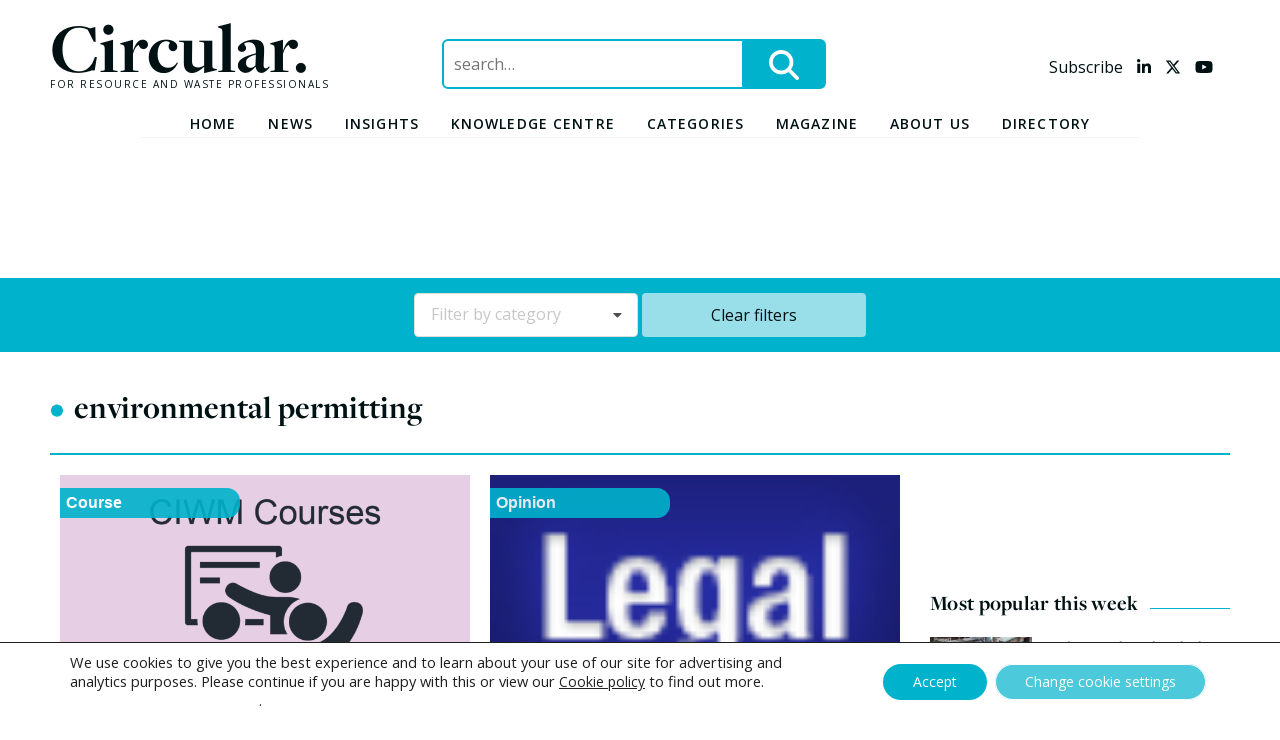

--- FILE ---
content_type: text/html; charset=utf-8
request_url: https://www.google.com/recaptcha/api2/aframe
body_size: 258
content:
<!DOCTYPE HTML><html><head><meta http-equiv="content-type" content="text/html; charset=UTF-8"></head><body><script nonce="G8SDcO1RADrJPN0io_Z0PA">/** Anti-fraud and anti-abuse applications only. See google.com/recaptcha */ try{var clients={'sodar':'https://pagead2.googlesyndication.com/pagead/sodar?'};window.addEventListener("message",function(a){try{if(a.source===window.parent){var b=JSON.parse(a.data);var c=clients[b['id']];if(c){var d=document.createElement('img');d.src=c+b['params']+'&rc='+(localStorage.getItem("rc::a")?sessionStorage.getItem("rc::b"):"");window.document.body.appendChild(d);sessionStorage.setItem("rc::e",parseInt(sessionStorage.getItem("rc::e")||0)+1);localStorage.setItem("rc::h",'1768779507137');}}}catch(b){}});window.parent.postMessage("_grecaptcha_ready", "*");}catch(b){}</script></body></html>